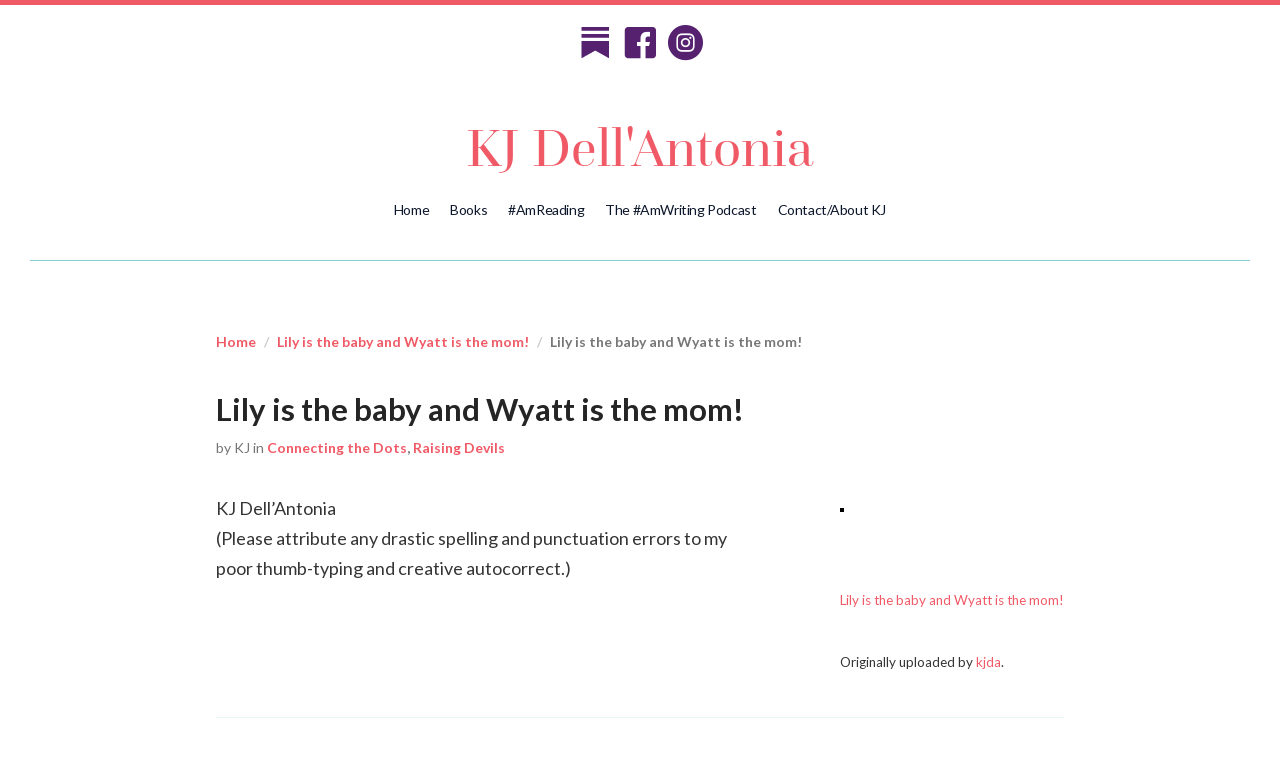

--- FILE ---
content_type: text/html; charset=UTF-8
request_url: https://kjdellantonia.com/2008/02/11/lily-is-the-baby-and-wyatt-is-the-mom/
body_size: 10979
content:
<!DOCTYPE html>
<html lang="en">
	<head>
		<meta charset="utf-8">
		<meta http-equiv="X-UA-Compatible" content="IE=edge">
		<meta http-equiv="Content-Type" content="text/html; charset=UTF-8" />
				<title>Lily is the baby and Wyatt is the mom! &#8211; KJ Dell&#039;Antonia</title>
<meta name='robots' content='max-image-preview:large' />
<link rel='dns-prefetch' href='//pro.fontawesome.com' />
<link rel='dns-prefetch' href='//maxcdn.bootstrapcdn.com' />
<link rel='dns-prefetch' href='//fonts.googleapis.com' />
<link rel="alternate" type="application/rss+xml" title="KJ Dell&#039;Antonia &raquo; Feed" href="https://kjdellantonia.com/feed/" />
<link rel="alternate" type="application/rss+xml" title="KJ Dell&#039;Antonia &raquo; Comments Feed" href="https://kjdellantonia.com/comments/feed/" />
<link rel="alternate" title="oEmbed (JSON)" type="application/json+oembed" href="https://kjdellantonia.com/wp-json/oembed/1.0/embed?url=https%3A%2F%2Fkjdellantonia.com%2F2008%2F02%2F11%2Flily-is-the-baby-and-wyatt-is-the-mom%2F" />
<link rel="alternate" title="oEmbed (XML)" type="text/xml+oembed" href="https://kjdellantonia.com/wp-json/oembed/1.0/embed?url=https%3A%2F%2Fkjdellantonia.com%2F2008%2F02%2F11%2Flily-is-the-baby-and-wyatt-is-the-mom%2F&#038;format=xml" />
<script>function cpLoadCSS(e,t,n){"use strict";var i=window.document.createElement("link"),o=t||window.document.getElementsByTagName("script")[0];return i.rel="stylesheet",i.href=e,i.media="only x",o.parentNode.insertBefore(i,o),setTimeout(function(){i.media=n||"all"}),i}</script><style>.cp-popup-container .cpro-overlay,.cp-popup-container .cp-popup-wrapper{opacity:0;visibility:hidden;display:none}</style><style id='wp-img-auto-sizes-contain-inline-css' type='text/css'>
img:is([sizes=auto i],[sizes^="auto," i]){contain-intrinsic-size:3000px 1500px}
/*# sourceURL=wp-img-auto-sizes-contain-inline-css */
</style>
<link rel='stylesheet' id='ot-book-styles-css' href='https://kjdellantonia.com/wp-content/plugins/mybooks-for-authors/css/ot-book-styles.css?ver=6.9' type='text/css' media='all' />
<link rel='stylesheet' id='sbi_styles-css' href='https://kjdellantonia.com/wp-content/plugins/instagram-feed/css/sbi-styles.min.css?ver=6.10.0' type='text/css' media='all' />
<style id='wp-emoji-styles-inline-css' type='text/css'>

	img.wp-smiley, img.emoji {
		display: inline !important;
		border: none !important;
		box-shadow: none !important;
		height: 1em !important;
		width: 1em !important;
		margin: 0 0.07em !important;
		vertical-align: -0.1em !important;
		background: none !important;
		padding: 0 !important;
	}
/*# sourceURL=wp-emoji-styles-inline-css */
</style>
<style id='wp-block-library-inline-css' type='text/css'>
:root{--wp-block-synced-color:#7a00df;--wp-block-synced-color--rgb:122,0,223;--wp-bound-block-color:var(--wp-block-synced-color);--wp-editor-canvas-background:#ddd;--wp-admin-theme-color:#007cba;--wp-admin-theme-color--rgb:0,124,186;--wp-admin-theme-color-darker-10:#006ba1;--wp-admin-theme-color-darker-10--rgb:0,107,160.5;--wp-admin-theme-color-darker-20:#005a87;--wp-admin-theme-color-darker-20--rgb:0,90,135;--wp-admin-border-width-focus:2px}@media (min-resolution:192dpi){:root{--wp-admin-border-width-focus:1.5px}}.wp-element-button{cursor:pointer}:root .has-very-light-gray-background-color{background-color:#eee}:root .has-very-dark-gray-background-color{background-color:#313131}:root .has-very-light-gray-color{color:#eee}:root .has-very-dark-gray-color{color:#313131}:root .has-vivid-green-cyan-to-vivid-cyan-blue-gradient-background{background:linear-gradient(135deg,#00d084,#0693e3)}:root .has-purple-crush-gradient-background{background:linear-gradient(135deg,#34e2e4,#4721fb 50%,#ab1dfe)}:root .has-hazy-dawn-gradient-background{background:linear-gradient(135deg,#faaca8,#dad0ec)}:root .has-subdued-olive-gradient-background{background:linear-gradient(135deg,#fafae1,#67a671)}:root .has-atomic-cream-gradient-background{background:linear-gradient(135deg,#fdd79a,#004a59)}:root .has-nightshade-gradient-background{background:linear-gradient(135deg,#330968,#31cdcf)}:root .has-midnight-gradient-background{background:linear-gradient(135deg,#020381,#2874fc)}:root{--wp--preset--font-size--normal:16px;--wp--preset--font-size--huge:42px}.has-regular-font-size{font-size:1em}.has-larger-font-size{font-size:2.625em}.has-normal-font-size{font-size:var(--wp--preset--font-size--normal)}.has-huge-font-size{font-size:var(--wp--preset--font-size--huge)}.has-text-align-center{text-align:center}.has-text-align-left{text-align:left}.has-text-align-right{text-align:right}.has-fit-text{white-space:nowrap!important}#end-resizable-editor-section{display:none}.aligncenter{clear:both}.items-justified-left{justify-content:flex-start}.items-justified-center{justify-content:center}.items-justified-right{justify-content:flex-end}.items-justified-space-between{justify-content:space-between}.screen-reader-text{border:0;clip-path:inset(50%);height:1px;margin:-1px;overflow:hidden;padding:0;position:absolute;width:1px;word-wrap:normal!important}.screen-reader-text:focus{background-color:#ddd;clip-path:none;color:#444;display:block;font-size:1em;height:auto;left:5px;line-height:normal;padding:15px 23px 14px;text-decoration:none;top:5px;width:auto;z-index:100000}html :where(.has-border-color){border-style:solid}html :where([style*=border-top-color]){border-top-style:solid}html :where([style*=border-right-color]){border-right-style:solid}html :where([style*=border-bottom-color]){border-bottom-style:solid}html :where([style*=border-left-color]){border-left-style:solid}html :where([style*=border-width]){border-style:solid}html :where([style*=border-top-width]){border-top-style:solid}html :where([style*=border-right-width]){border-right-style:solid}html :where([style*=border-bottom-width]){border-bottom-style:solid}html :where([style*=border-left-width]){border-left-style:solid}html :where(img[class*=wp-image-]){height:auto;max-width:100%}:where(figure){margin:0 0 1em}html :where(.is-position-sticky){--wp-admin--admin-bar--position-offset:var(--wp-admin--admin-bar--height,0px)}@media screen and (max-width:600px){html :where(.is-position-sticky){--wp-admin--admin-bar--position-offset:0px}}

/*# sourceURL=wp-block-library-inline-css */
</style><style id='global-styles-inline-css' type='text/css'>
:root{--wp--preset--aspect-ratio--square: 1;--wp--preset--aspect-ratio--4-3: 4/3;--wp--preset--aspect-ratio--3-4: 3/4;--wp--preset--aspect-ratio--3-2: 3/2;--wp--preset--aspect-ratio--2-3: 2/3;--wp--preset--aspect-ratio--16-9: 16/9;--wp--preset--aspect-ratio--9-16: 9/16;--wp--preset--color--black: #000000;--wp--preset--color--cyan-bluish-gray: #abb8c3;--wp--preset--color--white: #ffffff;--wp--preset--color--pale-pink: #f78da7;--wp--preset--color--vivid-red: #cf2e2e;--wp--preset--color--luminous-vivid-orange: #ff6900;--wp--preset--color--luminous-vivid-amber: #fcb900;--wp--preset--color--light-green-cyan: #7bdcb5;--wp--preset--color--vivid-green-cyan: #00d084;--wp--preset--color--pale-cyan-blue: #8ed1fc;--wp--preset--color--vivid-cyan-blue: #0693e3;--wp--preset--color--vivid-purple: #9b51e0;--wp--preset--gradient--vivid-cyan-blue-to-vivid-purple: linear-gradient(135deg,rgb(6,147,227) 0%,rgb(155,81,224) 100%);--wp--preset--gradient--light-green-cyan-to-vivid-green-cyan: linear-gradient(135deg,rgb(122,220,180) 0%,rgb(0,208,130) 100%);--wp--preset--gradient--luminous-vivid-amber-to-luminous-vivid-orange: linear-gradient(135deg,rgb(252,185,0) 0%,rgb(255,105,0) 100%);--wp--preset--gradient--luminous-vivid-orange-to-vivid-red: linear-gradient(135deg,rgb(255,105,0) 0%,rgb(207,46,46) 100%);--wp--preset--gradient--very-light-gray-to-cyan-bluish-gray: linear-gradient(135deg,rgb(238,238,238) 0%,rgb(169,184,195) 100%);--wp--preset--gradient--cool-to-warm-spectrum: linear-gradient(135deg,rgb(74,234,220) 0%,rgb(151,120,209) 20%,rgb(207,42,186) 40%,rgb(238,44,130) 60%,rgb(251,105,98) 80%,rgb(254,248,76) 100%);--wp--preset--gradient--blush-light-purple: linear-gradient(135deg,rgb(255,206,236) 0%,rgb(152,150,240) 100%);--wp--preset--gradient--blush-bordeaux: linear-gradient(135deg,rgb(254,205,165) 0%,rgb(254,45,45) 50%,rgb(107,0,62) 100%);--wp--preset--gradient--luminous-dusk: linear-gradient(135deg,rgb(255,203,112) 0%,rgb(199,81,192) 50%,rgb(65,88,208) 100%);--wp--preset--gradient--pale-ocean: linear-gradient(135deg,rgb(255,245,203) 0%,rgb(182,227,212) 50%,rgb(51,167,181) 100%);--wp--preset--gradient--electric-grass: linear-gradient(135deg,rgb(202,248,128) 0%,rgb(113,206,126) 100%);--wp--preset--gradient--midnight: linear-gradient(135deg,rgb(2,3,129) 0%,rgb(40,116,252) 100%);--wp--preset--font-size--small: 13px;--wp--preset--font-size--medium: 20px;--wp--preset--font-size--large: 36px;--wp--preset--font-size--x-large: 42px;--wp--preset--spacing--20: 0.44rem;--wp--preset--spacing--30: 0.67rem;--wp--preset--spacing--40: 1rem;--wp--preset--spacing--50: 1.5rem;--wp--preset--spacing--60: 2.25rem;--wp--preset--spacing--70: 3.38rem;--wp--preset--spacing--80: 5.06rem;--wp--preset--shadow--natural: 6px 6px 9px rgba(0, 0, 0, 0.2);--wp--preset--shadow--deep: 12px 12px 50px rgba(0, 0, 0, 0.4);--wp--preset--shadow--sharp: 6px 6px 0px rgba(0, 0, 0, 0.2);--wp--preset--shadow--outlined: 6px 6px 0px -3px rgb(255, 255, 255), 6px 6px rgb(0, 0, 0);--wp--preset--shadow--crisp: 6px 6px 0px rgb(0, 0, 0);}:where(.is-layout-flex){gap: 0.5em;}:where(.is-layout-grid){gap: 0.5em;}body .is-layout-flex{display: flex;}.is-layout-flex{flex-wrap: wrap;align-items: center;}.is-layout-flex > :is(*, div){margin: 0;}body .is-layout-grid{display: grid;}.is-layout-grid > :is(*, div){margin: 0;}:where(.wp-block-columns.is-layout-flex){gap: 2em;}:where(.wp-block-columns.is-layout-grid){gap: 2em;}:where(.wp-block-post-template.is-layout-flex){gap: 1.25em;}:where(.wp-block-post-template.is-layout-grid){gap: 1.25em;}.has-black-color{color: var(--wp--preset--color--black) !important;}.has-cyan-bluish-gray-color{color: var(--wp--preset--color--cyan-bluish-gray) !important;}.has-white-color{color: var(--wp--preset--color--white) !important;}.has-pale-pink-color{color: var(--wp--preset--color--pale-pink) !important;}.has-vivid-red-color{color: var(--wp--preset--color--vivid-red) !important;}.has-luminous-vivid-orange-color{color: var(--wp--preset--color--luminous-vivid-orange) !important;}.has-luminous-vivid-amber-color{color: var(--wp--preset--color--luminous-vivid-amber) !important;}.has-light-green-cyan-color{color: var(--wp--preset--color--light-green-cyan) !important;}.has-vivid-green-cyan-color{color: var(--wp--preset--color--vivid-green-cyan) !important;}.has-pale-cyan-blue-color{color: var(--wp--preset--color--pale-cyan-blue) !important;}.has-vivid-cyan-blue-color{color: var(--wp--preset--color--vivid-cyan-blue) !important;}.has-vivid-purple-color{color: var(--wp--preset--color--vivid-purple) !important;}.has-black-background-color{background-color: var(--wp--preset--color--black) !important;}.has-cyan-bluish-gray-background-color{background-color: var(--wp--preset--color--cyan-bluish-gray) !important;}.has-white-background-color{background-color: var(--wp--preset--color--white) !important;}.has-pale-pink-background-color{background-color: var(--wp--preset--color--pale-pink) !important;}.has-vivid-red-background-color{background-color: var(--wp--preset--color--vivid-red) !important;}.has-luminous-vivid-orange-background-color{background-color: var(--wp--preset--color--luminous-vivid-orange) !important;}.has-luminous-vivid-amber-background-color{background-color: var(--wp--preset--color--luminous-vivid-amber) !important;}.has-light-green-cyan-background-color{background-color: var(--wp--preset--color--light-green-cyan) !important;}.has-vivid-green-cyan-background-color{background-color: var(--wp--preset--color--vivid-green-cyan) !important;}.has-pale-cyan-blue-background-color{background-color: var(--wp--preset--color--pale-cyan-blue) !important;}.has-vivid-cyan-blue-background-color{background-color: var(--wp--preset--color--vivid-cyan-blue) !important;}.has-vivid-purple-background-color{background-color: var(--wp--preset--color--vivid-purple) !important;}.has-black-border-color{border-color: var(--wp--preset--color--black) !important;}.has-cyan-bluish-gray-border-color{border-color: var(--wp--preset--color--cyan-bluish-gray) !important;}.has-white-border-color{border-color: var(--wp--preset--color--white) !important;}.has-pale-pink-border-color{border-color: var(--wp--preset--color--pale-pink) !important;}.has-vivid-red-border-color{border-color: var(--wp--preset--color--vivid-red) !important;}.has-luminous-vivid-orange-border-color{border-color: var(--wp--preset--color--luminous-vivid-orange) !important;}.has-luminous-vivid-amber-border-color{border-color: var(--wp--preset--color--luminous-vivid-amber) !important;}.has-light-green-cyan-border-color{border-color: var(--wp--preset--color--light-green-cyan) !important;}.has-vivid-green-cyan-border-color{border-color: var(--wp--preset--color--vivid-green-cyan) !important;}.has-pale-cyan-blue-border-color{border-color: var(--wp--preset--color--pale-cyan-blue) !important;}.has-vivid-cyan-blue-border-color{border-color: var(--wp--preset--color--vivid-cyan-blue) !important;}.has-vivid-purple-border-color{border-color: var(--wp--preset--color--vivid-purple) !important;}.has-vivid-cyan-blue-to-vivid-purple-gradient-background{background: var(--wp--preset--gradient--vivid-cyan-blue-to-vivid-purple) !important;}.has-light-green-cyan-to-vivid-green-cyan-gradient-background{background: var(--wp--preset--gradient--light-green-cyan-to-vivid-green-cyan) !important;}.has-luminous-vivid-amber-to-luminous-vivid-orange-gradient-background{background: var(--wp--preset--gradient--luminous-vivid-amber-to-luminous-vivid-orange) !important;}.has-luminous-vivid-orange-to-vivid-red-gradient-background{background: var(--wp--preset--gradient--luminous-vivid-orange-to-vivid-red) !important;}.has-very-light-gray-to-cyan-bluish-gray-gradient-background{background: var(--wp--preset--gradient--very-light-gray-to-cyan-bluish-gray) !important;}.has-cool-to-warm-spectrum-gradient-background{background: var(--wp--preset--gradient--cool-to-warm-spectrum) !important;}.has-blush-light-purple-gradient-background{background: var(--wp--preset--gradient--blush-light-purple) !important;}.has-blush-bordeaux-gradient-background{background: var(--wp--preset--gradient--blush-bordeaux) !important;}.has-luminous-dusk-gradient-background{background: var(--wp--preset--gradient--luminous-dusk) !important;}.has-pale-ocean-gradient-background{background: var(--wp--preset--gradient--pale-ocean) !important;}.has-electric-grass-gradient-background{background: var(--wp--preset--gradient--electric-grass) !important;}.has-midnight-gradient-background{background: var(--wp--preset--gradient--midnight) !important;}.has-small-font-size{font-size: var(--wp--preset--font-size--small) !important;}.has-medium-font-size{font-size: var(--wp--preset--font-size--medium) !important;}.has-large-font-size{font-size: var(--wp--preset--font-size--large) !important;}.has-x-large-font-size{font-size: var(--wp--preset--font-size--x-large) !important;}
/*# sourceURL=global-styles-inline-css */
</style>

<style id='classic-theme-styles-inline-css' type='text/css'>
/*! This file is auto-generated */
.wp-block-button__link{color:#fff;background-color:#32373c;border-radius:9999px;box-shadow:none;text-decoration:none;padding:calc(.667em + 2px) calc(1.333em + 2px);font-size:1.125em}.wp-block-file__button{background:#32373c;color:#fff;text-decoration:none}
/*# sourceURL=/wp-includes/css/classic-themes.min.css */
</style>
<script>document.addEventListener('DOMContentLoaded', function(event) {  if( typeof cpLoadCSS !== 'undefined' ) { cpLoadCSS('https://kjdellantonia.com/wp-content/plugins/convertpro/assets/modules/css/cp-popup.min.css?ver=1.6.0', 0, 'all'); } }); </script>
<link rel='stylesheet' id='ultimate-icons-css' href='https://kjdellantonia.com/wp-content/uploads/bb-plugin/icons/ultimate-icons/style.css?ver=2.6.2.3' type='text/css' media='all' />
<link rel='stylesheet' id='font-awesome-5-css' href='https://pro.fontawesome.com/releases/v5.15.4/css/all.css?ver=2.6.2.3' type='text/css' media='all' />
<link rel='stylesheet' id='fl-builder-layout-bundle-cbce967ad5d14e312f0f899c0ac0ed8c-css' href='https://kjdellantonia.com/wp-content/uploads/bb-plugin/cache/cbce967ad5d14e312f0f899c0ac0ed8c-layout-bundle.css?ver=2.6.2.3-1.4.5' type='text/css' media='all' />
<link rel='stylesheet' id='FontAwesome-css' href='//maxcdn.bootstrapcdn.com/font-awesome/4.3.0/css/font-awesome.min.css?ver=1.0' type='text/css' media='screen' />
<link rel='stylesheet' id='Google Fonts-css' href='//fonts.googleapis.com/css?family=Bitter%3A400%2C400italic%2C700%7COpen+Sans%3A400%2C400italic%2C600%2C600italic%2C700%2C700italic&#038;ver=1.0' type='text/css' media='all' />
<link rel='stylesheet' id='imprint_comments-css' href='https://kjdellantonia.com/wp-content/themes/authordeck/css/comments.css?ver=1.01' type='text/css' media='screen' />
<link rel='stylesheet' id='questagrande-css' href='https://kjdellantonia.com/wp-content/themes/kjd/assets/font/questagrande/webfont.css?ver=6.9' type='text/css' media='all' />
<link rel='stylesheet' id='GoogleFonts-css' href='https://fonts.googleapis.com/css?family=Lato%3A400%2C400i%2C700%2C700i&#038;ver=1.0' type='text/css' media='screen' />
<link rel='stylesheet' id='IC_Styles-css' href='https://kjdellantonia.com/wp-content/themes/kjd/assets/css/themestyles.css?ver=10.101' type='text/css' media='screen' />
<script type="text/javascript" src="https://kjdellantonia.com/wp-includes/js/jquery/jquery.min.js?ver=3.7.1" id="jquery-core-js"></script>
<script type="text/javascript" src="https://kjdellantonia.com/wp-includes/js/jquery/jquery-migrate.min.js?ver=3.4.1" id="jquery-migrate-js"></script>
<script type="text/javascript" src="https://kjdellantonia.com/wp-content/plugins/mybooks-for-authors/js/ot-setup.js?ver=6.9" id="ot-js-setup-js"></script>
<script type="text/javascript" src="https://kjdellantonia.com/wp-content/plugins/mybooks-for-authors/js/jquery.cycle.all.min.js?ver=6.9" id="jquery-cycle-js"></script>
<script type="text/javascript" src="https://kjdellantonia.com/wp-content/plugins/svg-support/vendor/DOMPurify/DOMPurify.min.js?ver=2.5.8" id="bodhi-dompurify-library-js"></script>
<script type="text/javascript" id="bodhi_svg_inline-js-extra">
/* <![CDATA[ */
var svgSettings = {"skipNested":""};
//# sourceURL=bodhi_svg_inline-js-extra
/* ]]> */
</script>
<script type="text/javascript" src="https://kjdellantonia.com/wp-content/plugins/svg-support/js/min/svgs-inline-min.js" id="bodhi_svg_inline-js"></script>
<script type="text/javascript" id="bodhi_svg_inline-js-after">
/* <![CDATA[ */
cssTarget={"Bodhi":"img.style-svg","ForceInlineSVG":"style-svg"};ForceInlineSVGActive="true";frontSanitizationEnabled="on";
//# sourceURL=bodhi_svg_inline-js-after
/* ]]> */
</script>
<script type="text/javascript" src="https://kjdellantonia.com/wp-includes/js/imagesloaded.min.js?ver=6.9" id="imagesloaded-js"></script>
<script type="text/javascript" src="https://kjdellantonia.com/wp-content/themes/kjd/assets/js/isotope.pkgd.min.js?ver=3.0.1" id="isotope-js"></script>
<script type="text/javascript" src="https://kjdellantonia.com/wp-content/plugins/google-analyticator/external-tracking.min.js?ver=6.5.7" id="ga-external-tracking-js"></script>
<link rel="https://api.w.org/" href="https://kjdellantonia.com/wp-json/" /><link rel="alternate" title="JSON" type="application/json" href="https://kjdellantonia.com/wp-json/wp/v2/posts/256" /><link rel="EditURI" type="application/rsd+xml" title="RSD" href="https://kjdellantonia.com/xmlrpc.php?rsd" />
<meta name="generator" content="WordPress 6.9" />
<link rel="canonical" href="https://kjdellantonia.com/2008/02/11/lily-is-the-baby-and-wyatt-is-the-mom/" />
<link rel='shortlink' href='https://kjdellantonia.com/?p=256' />
<style>
	.leaf svg{
		height:100%;
		width:auto;
	}
</style>
<script>
	const siteurl = "https://kjdellantonia.com";
	const leaves = [
		`${siteurl}/wp-content/uploads/2023/02/Leaf4.svg`,
		`${siteurl}/wp-content/uploads/2023/02/Leaf3.svg`,
		`${siteurl}/wp-content/uploads/2023/02/Leaf2.svg`,
		`${siteurl}/wp-content/uploads/2023/02/Leaf1.svg`
	];
window.addEventListener('DOMContentLoaded',()=>{
	document.querySelectorAll('.add-leaves-on-corners').forEach((el)=>{
		el.style.setProperty('position','relative');
		const corners = ['t-l','t-r','b-l','b-r'].reduce((corners, corner)=>{
			if(el.classList.contains(`corner-${corner}`)){
				corners.push(corner)
			}
			return corners
		},[])
		corners.forEach(async (corner)=>{
			let styles = "position:absolute; display:block;"
			const [y,x] = corner.split('-')
			if(y == 't'){
				styles +=` top:${(randomInRange(10,25))*-1}px;`; 
			}
			if(y=='b'){
				styles +=` bottom:${(randomInRange(10,25))*-1}px;`;
			}
			if(x=='l'){
				styles +=` left:${(randomInRange(10,25))*-1}px;`;
			}
			if(x=='r'){
				styles +=` right:${(randomInRange(10,25))*-1}px;`;
			}
			const size = `${randomInRange(20,50)}px;`
			styles += ` width:${size};`
			styles += ` height:${size}`
			styles += ` transform:rotate(${randomInRange(-20,45)}deg);`
			const span = createElementWith('span',{
				classes:"leaf ",
				attrs:{style:styles},
			})
			const leafMarkup = await fetchALeaf()
			span.innerHTML = leafMarkup
			el.appendChild(span)
		})
	});
});
async function fetchALeaf(){
	const url = leaves[Math.floor(Math.random()*leaves.length)]
	const svg = await fetch(url).then(res=>res.text())
	return svg
}
function createElementWith(nodeType, {
	classes,
	id,
	attrs
}){
	const el = document.createElement(nodeType)
	if(classes) {
		el.setAttribute('class',classes)
	}
	if(id){
		el.setAttribute('id',id)
	}
	if (attrs){
		const kvs = Object.entries(attrs)
		for(let [key, value] of kvs){
			el.setAttribute(key, value)
		}
	}
	return el
}
function randomInRange(min,max){
	return min + (Math.floor(Math.random() * max))
}
</script>
<style type="text/css" media="screen">
	#wp-admin-bar-robots-alert a {
	    color: #CCA300 !important;
	    text-transform: uppercase;
	    text-shadow: 1px 1px 0 #000;
	}
</style>
<meta name="viewport" content="width=device-width, initial-scale=1.0"><link rel="icon" href="https://kjdellantonia.com/wp-content/uploads/2016/09/cropped-kjd_favicon-32x32.png" sizes="32x32" />
<link rel="icon" href="https://kjdellantonia.com/wp-content/uploads/2016/09/cropped-kjd_favicon-192x192.png" sizes="192x192" />
<link rel="apple-touch-icon" href="https://kjdellantonia.com/wp-content/uploads/2016/09/cropped-kjd_favicon-180x180.png" />
<meta name="msapplication-TileImage" content="https://kjdellantonia.com/wp-content/uploads/2016/09/cropped-kjd_favicon-270x270.png" />
<!-- Google Analytics Tracking by Google Analyticator 6.5.7 -->
<script type="text/javascript">
    var analyticsFileTypes = [];
    var analyticsSnippet = 'disabled';
    var analyticsEventTracking = 'enabled';
</script>
<script type="text/javascript">
	(function(i,s,o,g,r,a,m){i['GoogleAnalyticsObject']=r;i[r]=i[r]||function(){
	(i[r].q=i[r].q||[]).push(arguments)},i[r].l=1*new Date();a=s.createElement(o),
	m=s.getElementsByTagName(o)[0];a.async=1;a.src=g;m.parentNode.insertBefore(a,m)
	})(window,document,'script','//www.google-analytics.com/analytics.js','ga');
	ga('create', 'UA-107076148-3', 'auto');
 
	ga('send', 'pageview');
</script>
	</head>

</head>

<body id="blog" class="wp-singular post-template-default single single-post postid-256 single-format-standard wp-theme-authordeck wp-child-theme-kjd fl-theme-builder-header fl-theme-builder-header-header fl-theme-builder-footer fl-theme-builder-footer-footer fpt-template-authordeck" style="background:white;">
<header>
<header class="fl-builder-content fl-builder-content-5143 fl-builder-global-templates-locked" data-post-id="5143" data-type="header" data-sticky="0" data-sticky-on="" data-sticky-breakpoint="medium" data-shrink="0" data-overlay="0" data-overlay-bg="transparent" data-shrink-image-height="50px" role="banner" itemscope="itemscope" itemtype="http://schema.org/WPHeader"><div class="fl-row fl-row-full-width fl-row-bg-color fl-node-5f0737a11e397" data-node="5f0737a11e397">
	<div class="fl-row-content-wrap">
								<div class="fl-row-content fl-row-fixed-width fl-node-content">
		
<div class="fl-col-group fl-node-gywh57xec6o2" data-node="gywh57xec6o2">
			<div class="fl-col fl-node-aqd5iks8l7ne" data-node="aqd5iks8l7ne">
	<div class="fl-col-content fl-node-content"><div class="fl-module fl-module-advanced-icon fl-node-3x065zcumdi2 color-purp header-social-icons" data-node="3x065zcumdi2">
	<div class="fl-module-content fl-node-content">
		
<div class="uabb-module-content adv-icon-wrap adv-icon-horizontal adv-icon-center">
<a class="adv-icon-link adv-icon-1" href="https://kjda.substack.com/" target="_blank" rel="noopener"><div class="uabb-module-content uabb-imgicon-wrap">		
					<div class="uabb-image
		 uabb-image-crop-simple		" itemscope itemtype="https://schema.org/ImageObject">
			<div class="uabb-image-content">
				<img loading="lazy" decoding="async" width="606" height="606" class="uabb-photo-img wp-image-5892 size-thumbnail" src="https://kjdellantonia.com/wp-content/uploads/2023/03/substack-logo.svg" alt="substack-logo" title="substack-logo" itemprop="image"/>
			</div>
		</div>

		</div></a><a class="adv-icon-link adv-icon-2" href="https://www.facebook.com/KJDellAntoniaAuthor" target="_blank" rel="noopener"><div class="uabb-module-content uabb-imgicon-wrap">				<span class="uabb-icon-wrap">
			<span class="uabb-icon">
				<i class="ua-icon ua-icon-facebook2"></i>
			</span>
		</span>
	
		</div></a><a class="adv-icon-link adv-icon-3" href="https://www.instagram.com/kjda/" target="_blank" rel="noopener"><div class="uabb-module-content uabb-imgicon-wrap">				<span class="uabb-icon-wrap">
			<span class="uabb-icon">
				<i class="ua-icon ua-icon-instagram-with-circle"></i>
			</span>
		</span>
	
		</div></a></div>
	</div>
</div>
</div>
</div>
	</div>

<div class="fl-col-group fl-node-5f073ec195595" data-node="5f073ec195595">
			<div class="fl-col fl-node-617957c16cc24" data-node="617957c16cc24">
	<div class="fl-col-content fl-node-content"><div class="fl-module fl-module-heading fl-node-60807d5384a3a" data-node="60807d5384a3a">
	<div class="fl-module-content fl-node-content">
		<h2 class="fl-heading">
		<span class="fl-heading-text">KJ Dell'Antonia</span>
	</h2>
	</div>
</div>
</div>
</div>
	</div>

<div class="fl-col-group fl-node-6179582f26b2e" data-node="6179582f26b2e">
			<div class="fl-col fl-node-6179582f26c10" data-node="6179582f26c10">
	<div class="fl-col-content fl-node-content"><div class="fl-module fl-module-menu fl-node-5f073f6b4f369" data-node="5f073f6b4f369">
	<div class="fl-module-content fl-node-content">
		<div class="fl-menu fl-menu-responsive-toggle-mobile">
	<button class="fl-menu-mobile-toggle hamburger" aria-label="Menu"><span class="fl-menu-icon svg-container"><svg version="1.1" class="hamburger-menu" xmlns="http://www.w3.org/2000/svg" xmlns:xlink="http://www.w3.org/1999/xlink" viewBox="0 0 512 512">
<rect class="fl-hamburger-menu-top" width="512" height="102"/>
<rect class="fl-hamburger-menu-middle" y="205" width="512" height="102"/>
<rect class="fl-hamburger-menu-bottom" y="410" width="512" height="102"/>
</svg>
</span></button>	<div class="fl-clear"></div>
	<nav aria-label="Menu" itemscope="itemscope" itemtype="https://schema.org/SiteNavigationElement"><ul id="menu-main-menu" class="menu fl-menu-horizontal fl-toggle-none"><li id="menu-item-4861" class="menu-item menu-item-type-post_type menu-item-object-page"><a href="https://kjdellantonia.com/fictionparenting/">Home</a></li><li id="menu-item-5862" class="menu-item menu-item-type-custom menu-item-object-custom menu-item-has-children fl-has-submenu"><div class="fl-has-submenu-container"><a href="#">Books</a><span class="fl-menu-toggle"></span></div><ul class="sub-menu">	<li id="menu-item-5865" class="menu-item menu-item-type-post_type menu-item-object-page"><a href="https://kjdellantonia.com/playing-the-witch-card/">Playing the Witch Card</a></li>	<li id="menu-item-4864" class="menu-item menu-item-type-post_type menu-item-object-page menu-item-has-children fl-has-submenu"><div class="fl-has-submenu-container"><a href="https://kjdellantonia.com/the-chicken-sisters/">The Chicken Sisters</a><span class="fl-menu-toggle"></span></div><ul class="sub-menu">		<li id="menu-item-5554" class="menu-item menu-item-type-post_type menu-item-object-page"><a href="https://kjdellantonia.com/recipes-2/">Recipes</a></li>		<li id="menu-item-5568" class="menu-item menu-item-type-post_type menu-item-object-page"><a href="https://kjdellantonia.com/book-clubs/">Book Clubs</a></li></ul></li>	<li id="menu-item-5682" class="menu-item menu-item-type-post_type menu-item-object-page menu-item-has-children fl-has-submenu"><div class="fl-has-submenu-container"><a href="https://kjdellantonia.com/inherboots/">In Her Boots</a><span class="fl-menu-toggle"></span></div><ul class="sub-menu">		<li id="menu-item-5811" class="menu-item menu-item-type-post_type menu-item-object-page"><a href="https://kjdellantonia.com/in-her-boots-book-club-kit/">In Her Boots Book Club Kit</a></li></ul></li>	<li id="menu-item-4865" class="menu-item menu-item-type-post_type menu-item-object-page menu-item-has-children fl-has-submenu"><div class="fl-has-submenu-container"><a href="https://kjdellantonia.com/how-to-be-a-happier-parent/">How to Be a Happier Parent</a><span class="fl-menu-toggle"></span></div><ul class="sub-menu">		<li id="menu-item-5868" class="menu-item menu-item-type-post_type menu-item-object-page"><a href="https://kjdellantonia.com/mantras/">10 Mantras for Happier Parenting</a></li></ul></li></ul></li><li id="menu-item-5883" class="menu-item menu-item-type-taxonomy menu-item-object-category"><a href="https://kjdellantonia.com/category/amreading/">#AmReading</a></li><li id="menu-item-3302" class="menu-item menu-item-type-post_type menu-item-object-page"><a target="_blank" href="https://kjdellantonia.com/amwriting/">The #AmWriting Podcast</a></li><li id="menu-item-4373" class="menu-item menu-item-type-post_type menu-item-object-page"><a href="https://kjdellantonia.com/about-kj-dellantonia/">Contact/About KJ</a></li></ul></nav></div>
	</div>
</div>
</div>
</div>
	</div>

<div class="fl-col-group fl-node-617959bec1643" data-node="617959bec1643">
			<div class="fl-col fl-node-617959bec1711" data-node="617959bec1711">
	<div class="fl-col-content fl-node-content"><div class="fl-module fl-module-separator fl-node-61795941ac407" data-node="61795941ac407">
	<div class="fl-module-content fl-node-content">
		<div class="fl-separator"></div>
	</div>
</div>
</div>
</div>
	</div>
		</div>
	</div>
</div>
</header><div class="uabb-js-breakpoint" style="display: none;"></div></header>

	<div id="posts">
		<div class="container">
			<div class="row">
									<div class="col-sm-9 centered">
						<ol class="breadcrumb">
						  <li><a href="https://kjdellantonia.com">Home</a></li>
						  						  <li><a href="https://kjdellantonia.com/2008/02/11/lily-is-the-baby-and-wyatt-is-the-mom/">Lily is the baby and Wyatt is the mom!</a></li>
						  <li class="active">Lily is the baby and Wyatt is the mom!</li>
						</ol>
				
																<div class="post post-256 type-post status-publish format-standard hentry category-general category-raising-devils">
	<div>
			<div class="">
				<h2 class="title">
							Lily is the baby and Wyatt is the mom!					</h2>
		<div class="author">
			 			by KJ 			 			 	in <strong><a href="https://kjdellantonia.com/category/general/" rel="category tag">Connecting the Dots</a>, <a href="https://kjdellantonia.com/category/raising-devils/" rel="category tag">Raising Devils</a></strong>
			 		</div>
					<div class="content">
								<div style="float: right; margin-left: 10px; margin-bottom: 10px;">
 <a href="http://www.flickr.com/photos/55522289@N00/2259126896/" title="photo sharing"><img decoding="async" src="http://farm3.static.flickr.com/2230/2259126896_748f23220f.jpg" alt="" style="border: solid 2px #000000;" /></a><br />
 <br />
 <span style="font-size: 0.9em; margin-top: 0px;"><br />
  <a href="http://www.flickr.com/photos/55522289@N00/2259126896/">Lily is the baby and Wyatt is the mom!</a><br />
  <br />
  Originally uploaded by <a href="http://www.flickr.com/people/55522289@N00/">kjda</a>.<br />
 </span>
</div>
<p>KJ Dell&#8217;Antonia<br />
(Please attribute any drastic spelling and punctuation errors to my<br />
poor thumb-typing and creative autocorrect.)<br />
<br clear="all" /></p>
<span class="cp-load-after-post"></span><hr>
<!-- You can start editing here. -->
<div class="comment-box">
	<a name="comments"></a>

			<!-- If comments are closed. -->
		<p class="nocomments">Comments are closed.</p>

	

</div><!--END comment-box-->
			</div><!-- / end content -->
				</div>
	</div></div>
										<div class="pages">
											</div>
									</div>
			</div>
		</div>
	</div>
	
<footer class="fl-builder-content fl-builder-content-5147 fl-builder-global-templates-locked" data-post-id="5147" data-type="footer" itemscope="itemscope" itemtype="http://schema.org/WPFooter"><div class="fl-row fl-row-fixed-width fl-row-bg-none fl-node-5fc2c27db090a" data-node="5fc2c27db090a">
	<div class="fl-row-content-wrap">
								<div class="fl-row-content fl-row-fixed-width fl-node-content">
		
<div class="fl-col-group fl-node-5fc2c27db30cd" data-node="5fc2c27db30cd">
			<div class="fl-col fl-node-5fc2c27db3168" data-node="5fc2c27db3168">
	<div class="fl-col-content fl-node-content"><div class="fl-module fl-module-html fl-node-5fc2c27db05c3" data-node="5fc2c27db05c3">
	<div class="fl-module-content fl-node-content">
		<div class="fl-html">
	        <div id="fd-form-5fc2c1a3d1b2b10fed200c4b"></div>
<script>
  window.fd('form', {
    formId: '5fc2c1a3d1b2b10fed200c4b',
    containerEl: '#fd-form-5fc2c1a3d1b2b10fed200c4b'
  });
</script></div>
	</div>
</div>
</div>
</div>
	</div>
		</div>
	</div>
</div>
<div class="fl-row fl-row-full-width fl-row-bg-color fl-node-5f073b9a783c5" data-node="5f073b9a783c5">
	<div class="fl-row-content-wrap">
								<div class="fl-row-content fl-row-fixed-width fl-node-content">
		
<div class="fl-col-group fl-node-5f073b9a783c9" data-node="5f073b9a783c9">
			<div class="fl-col fl-node-5f073b9a783ca" data-node="5f073b9a783ca">
	<div class="fl-col-content fl-node-content"><div class="fl-module fl-module-rich-text fl-node-5f073b9a783cb" data-node="5f073b9a783cb">
	<div class="fl-module-content fl-node-content">
		<div class="fl-rich-text">
	<p style="text-align: center;">© 2026 KJ Dell&#039;Antonia | Site by: <a href="https://outthinkgroup.com">Outthink</a></p>
</div>
	</div>
</div>
</div>
</div>
	</div>
		</div>
	</div>
</div>
</footer><div class="uabb-js-breakpoint" style="display: none;"></div><script type="speculationrules">
{"prefetch":[{"source":"document","where":{"and":[{"href_matches":"/*"},{"not":{"href_matches":["/wp-*.php","/wp-admin/*","/wp-content/uploads/*","/wp-content/*","/wp-content/plugins/*","/wp-content/themes/kjd/*","/wp-content/themes/authordeck/*","/*\\?(.+)"]}},{"not":{"selector_matches":"a[rel~=\"nofollow\"]"}},{"not":{"selector_matches":".no-prefetch, .no-prefetch a"}}]},"eagerness":"conservative"}]}
</script>
<style>
	:is(#superspecific,.close-modal-button){
		background:black;
		margin:0 0 0 auto !important;
		color:white;
		border-radius:999999px;
		width:45px;
		height:45px;
		display:block;
		line-height:1;
		aspect-ratio:1/1;
		border:2px solid transparent;
	}
	:is(#superspecific,.close-modal-button):hover{
		background:white;
		color:black!important;
		border:2px solid black !important;
	}
	.gform_modal[open]{
		
		margin:0 auto;
		margin-top:25vh;
		border-radius: 4px;
		padding:20px;
		box-shadow:0 4px 20px #00000033;
	}
	.gform_modal > div {
		max-width:600px;
		width:100%;
		margin:0 auto;
	}	
	.gform_modal::backdrop{
		backdrop-filter:blur(10px);
		background:#ffffff33;
	}
	.gform_modal input[type="submit"]{
		
		border-radius:4px;
	}
	:is(#id,.book-color){
		background:var(--book-color, #F05A66);
		color:white;
		padding:.25em .5em;
		appearance:none;
		-webkit-appearance:none;
		border-color:transparent;
		border-radius:4px;
	}
	.book-color:hover{
		background:white;
		color:var(--book-color, #F05A66);
		border:1px solid currentcolor;
	}
</style>
<script>	
	document.querySelectorAll('[data-action="openDialogForGravityForms"]').forEach((button)=>{
		const {resource, link} = button.dataset
		const dialog = button.closest('.resource-button-wrapper').querySelector('dialog')
		dialog.querySelector('[value="resource-link"]').value = link
		dialog.querySelector('[value="resource-name"]').value = resource
		button.addEventListener('click',function(){
			dialog.showModal()
		})
	})
</script>
		<!-- Modal -->
		<style media="screen">
		/* Start Modal styles */
			div#registerModal .modal-dialog {
			z-index: 9999;
			}
			div#registerModal h2 {
			font-size: 24px;
			}
			div#registerModal .modal-content {
			padding-bottom: 30px;
			-moz-border-radius: 0;
			-webkit-border-radius: 0;
			border-radius: 0;
			text-align: center;
			}
			div#registerModal .modal-content .modal-body {
			padding: 20px;
			}
			div#registerModal .modal-content .input-lg {
			width: 100%;
			display: block;
			}
			.progress {
			margin-bottom: 4px;
			border-radius: 0px;
			}
			.progress .progress-bar {
			background-color: #ccc;
			}
			.progress small {
			position: absolute;
			width: 100%;
			left: 0px;
			line-height: 20px;
			font-weight: bold;
			font-size: 12px;
			color: #666;
			}

		</style>
		<div class="modal fade" id="registerModal" tabindex="-1" role="dialog" aria-labelledby="guideLabel">
		  <div class="modal-dialog" role="document">
		    <div class="modal-content">
		      <div class="modal-body">
				  <div class="progress">
					  <div class="progress-bar progress-bar-striped active" role="progressbar" aria-valuenow="50" aria-valuemin="0" aria-valuemax="100" style="width: 50%">
					    <small>50% Complete</small>
					  </div>
					</div>
					<small class="hr">Almost there! Please enter your email and click the button below to get the resources.</small>
					<h2>Enter your email to instantly gain access</h2>
  					<p class="lead">Get this resource, and stay updated with behind-the-scenes updates, <strong>directly to your inbox</strong>.</p>
				  <hr>
		          <div class="otmc_processor_form_box">
					  [otmg_register redirect="https://kjdellantonia.com/2008/02/11/lily-is-the-baby-and-wyatt-is-the-mom/"]		        </div>
		      </div>
		    </div>
		  </div>
		</div>
	<!-- Instagram Feed JS -->
<script type="text/javascript">
var sbiajaxurl = "https://kjdellantonia.com/wp-admin/admin-ajax.php";
</script>
		<script type="text/javascript" src="https://kjdellantonia.com/wp-includes/js/comment-reply.min.js?ver=6.9" id="comment-reply-js" async="async" data-wp-strategy="async" fetchpriority="low"></script>
<script type="text/javascript" src="https://kjdellantonia.com/wp-content/plugins/bb-plugin/js/jquery.ba-throttle-debounce.min.js?ver=2.6.2.3" id="jquery-throttle-js"></script>
<script type="text/javascript" src="https://kjdellantonia.com/wp-content/uploads/bb-plugin/cache/8214926a1f8472e3fbb5c8c701b6cb1e-layout-bundle.js?ver=2.6.2.3-1.4.5" id="fl-builder-layout-bundle-8214926a1f8472e3fbb5c8c701b6cb1e-js"></script>
<script type="text/javascript" src="https://kjdellantonia.com/wp-content/themes/kjd/assets/js/packery-mode.pkgd.min.js?ver=2.0" id="isotope-packery-js"></script>
<script type="text/javascript" src="https://kjdellantonia.com/wp-content/themes/kjd/assets/js/matchheight.js?ver=1.0" id="matchheight-js"></script>
<script type="text/javascript" src="https://kjdellantonia.com/wp-content/themes/kjd/assets/js/popup.js?ver=1.0" id="jq-popup-js"></script>
<script type="text/javascript" src="https://kjdellantonia.com/wp-content/themes/kjd/assets/js/setup.js?ver=1.0" id="setup-js-js"></script>
<script type="text/javascript" src="https://kjdellantonia.com/wp-content/themes/authordeck/js/bootstrap.js?ver=1.0" id="imprint_bootstrap_js-js"></script>
<script type="text/javascript" src="https://kjdellantonia.com/wp-content/themes/authordeck/js/setup.js?ver=1.1.0" id="imprint_setup-js"></script>
<script type="text/javascript" id="cp-popup-script-js-extra">
/* <![CDATA[ */
var cp_ajax = {"url":"https://kjdellantonia.com/wp-admin/admin-ajax.php","ajax_nonce":"e0223d387c","assets_url":"https://kjdellantonia.com/wp-content/plugins/convertpro/assets/","not_connected_to_mailer":"This form is not connected with any mailer service! Please contact web administrator.","timer_labels":"Years,Months,Weeks,Days,Hours,Minutes,Seconds","timer_labels_singular":"Year,Month,Week,Day,Hour,Minute,Second","image_on_ready":"","cpro_mx_valid":"0","invalid_email_id":"Invalid Email Address!"};
var cp_pro = {"inactive_time":"60"};
var cp_pro_url_cookie = {"days":"30"};
var cp_v2_ab_tests = {"cp_v2_ab_tests_object":[]};
//# sourceURL=cp-popup-script-js-extra
/* ]]> */
</script>
<script type="text/javascript" defer="defer" src="https://kjdellantonia.com/wp-content/plugins/convertpro/assets/modules/js/cp-popup.min.js?ver=1.6.0" id="cp-popup-script-js"></script>
<script id="wp-emoji-settings" type="application/json">
{"baseUrl":"https://s.w.org/images/core/emoji/17.0.2/72x72/","ext":".png","svgUrl":"https://s.w.org/images/core/emoji/17.0.2/svg/","svgExt":".svg","source":{"concatemoji":"https://kjdellantonia.com/wp-includes/js/wp-emoji-release.min.js?ver=6.9"}}
</script>
<script type="module">
/* <![CDATA[ */
/*! This file is auto-generated */
const a=JSON.parse(document.getElementById("wp-emoji-settings").textContent),o=(window._wpemojiSettings=a,"wpEmojiSettingsSupports"),s=["flag","emoji"];function i(e){try{var t={supportTests:e,timestamp:(new Date).valueOf()};sessionStorage.setItem(o,JSON.stringify(t))}catch(e){}}function c(e,t,n){e.clearRect(0,0,e.canvas.width,e.canvas.height),e.fillText(t,0,0);t=new Uint32Array(e.getImageData(0,0,e.canvas.width,e.canvas.height).data);e.clearRect(0,0,e.canvas.width,e.canvas.height),e.fillText(n,0,0);const a=new Uint32Array(e.getImageData(0,0,e.canvas.width,e.canvas.height).data);return t.every((e,t)=>e===a[t])}function p(e,t){e.clearRect(0,0,e.canvas.width,e.canvas.height),e.fillText(t,0,0);var n=e.getImageData(16,16,1,1);for(let e=0;e<n.data.length;e++)if(0!==n.data[e])return!1;return!0}function u(e,t,n,a){switch(t){case"flag":return n(e,"\ud83c\udff3\ufe0f\u200d\u26a7\ufe0f","\ud83c\udff3\ufe0f\u200b\u26a7\ufe0f")?!1:!n(e,"\ud83c\udde8\ud83c\uddf6","\ud83c\udde8\u200b\ud83c\uddf6")&&!n(e,"\ud83c\udff4\udb40\udc67\udb40\udc62\udb40\udc65\udb40\udc6e\udb40\udc67\udb40\udc7f","\ud83c\udff4\u200b\udb40\udc67\u200b\udb40\udc62\u200b\udb40\udc65\u200b\udb40\udc6e\u200b\udb40\udc67\u200b\udb40\udc7f");case"emoji":return!a(e,"\ud83e\u1fac8")}return!1}function f(e,t,n,a){let r;const o=(r="undefined"!=typeof WorkerGlobalScope&&self instanceof WorkerGlobalScope?new OffscreenCanvas(300,150):document.createElement("canvas")).getContext("2d",{willReadFrequently:!0}),s=(o.textBaseline="top",o.font="600 32px Arial",{});return e.forEach(e=>{s[e]=t(o,e,n,a)}),s}function r(e){var t=document.createElement("script");t.src=e,t.defer=!0,document.head.appendChild(t)}a.supports={everything:!0,everythingExceptFlag:!0},new Promise(t=>{let n=function(){try{var e=JSON.parse(sessionStorage.getItem(o));if("object"==typeof e&&"number"==typeof e.timestamp&&(new Date).valueOf()<e.timestamp+604800&&"object"==typeof e.supportTests)return e.supportTests}catch(e){}return null}();if(!n){if("undefined"!=typeof Worker&&"undefined"!=typeof OffscreenCanvas&&"undefined"!=typeof URL&&URL.createObjectURL&&"undefined"!=typeof Blob)try{var e="postMessage("+f.toString()+"("+[JSON.stringify(s),u.toString(),c.toString(),p.toString()].join(",")+"));",a=new Blob([e],{type:"text/javascript"});const r=new Worker(URL.createObjectURL(a),{name:"wpTestEmojiSupports"});return void(r.onmessage=e=>{i(n=e.data),r.terminate(),t(n)})}catch(e){}i(n=f(s,u,c,p))}t(n)}).then(e=>{for(const n in e)a.supports[n]=e[n],a.supports.everything=a.supports.everything&&a.supports[n],"flag"!==n&&(a.supports.everythingExceptFlag=a.supports.everythingExceptFlag&&a.supports[n]);var t;a.supports.everythingExceptFlag=a.supports.everythingExceptFlag&&!a.supports.flag,a.supports.everything||((t=a.source||{}).concatemoji?r(t.concatemoji):t.wpemoji&&t.twemoji&&(r(t.twemoji),r(t.wpemoji)))});
//# sourceURL=https://kjdellantonia.com/wp-includes/js/wp-emoji-loader.min.js
/* ]]> */
</script>
	
			<script type="text/javascript">

				jQuery(document).on( "cp_after_form_submit", function( e, element, response
					, style_slug ) {

					if( false == response.data.error ) {

						if( 'undefined' !== typeof response.data['cfox_data']  ) {
							var form_data = JSON.parse( response.data['cfox_data']  );

							form_data.overwrite_tags = false;

							if( 'undefined' !== typeof convertfox ) {
								convertfox.identify( form_data );
							}
						}
					}

				});


			</script>
				</body>
</html>


--- FILE ---
content_type: text/plain
request_url: https://www.google-analytics.com/j/collect?v=1&_v=j102&a=489310820&t=pageview&_s=1&dl=https%3A%2F%2Fkjdellantonia.com%2F2008%2F02%2F11%2Flily-is-the-baby-and-wyatt-is-the-mom%2F&ul=en-us%40posix&dt=Lily%20is%20the%20baby%20and%20Wyatt%20is%20the%20mom!%20%E2%80%93%20KJ%20Dell%27Antonia&sr=1280x720&vp=1280x720&_u=IEBAAEABAAAAACAAI~&jid=626312819&gjid=989350917&cid=623428076.1769548077&tid=UA-107076148-3&_gid=166397200.1769548077&_r=1&_slc=1&z=822728730
body_size: -451
content:
2,cG-SWF8GP3BVP